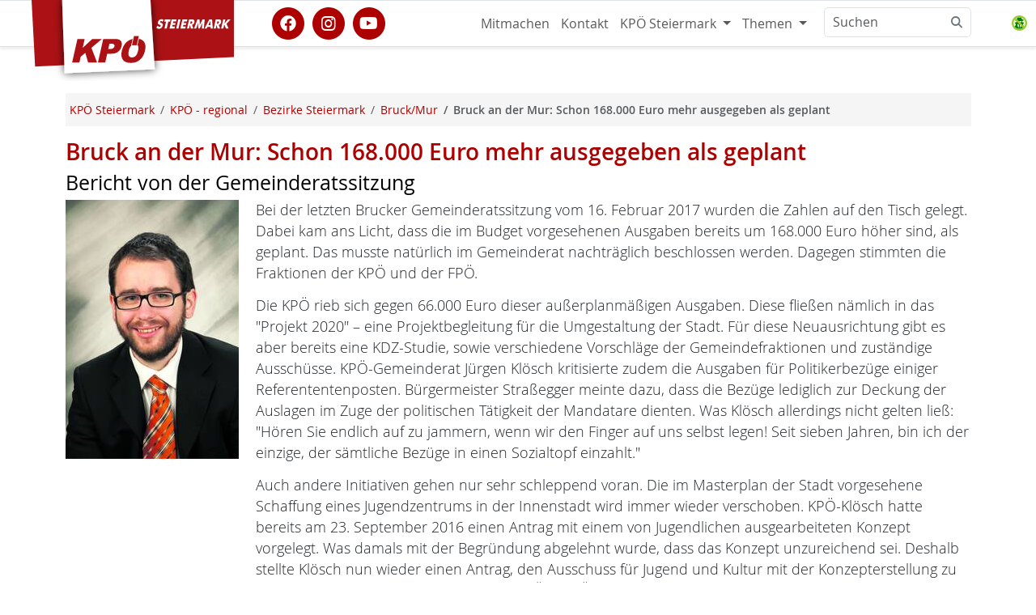

--- FILE ---
content_type: text/html; charset=utf-8
request_url: https://www.kpoe-steiermark.at/bruck-an-der-mur-schon-168000-euro-mehr-ausgegeben-als-geplant.phtml
body_size: 6120
content:
<!DOCTYPE html>
<html lang="de" id="www-kpoe-steiermark-at">
<head>
  <!--
	phpwcms | free open source content management system
	created by Oliver Georgi (oliver at phpwcms dot de) and licensed under GNU/GPL.
	phpwcms is copyright 2002-2026 of Oliver Georgi. Extensions are copyright of
	their respective owners. Visit project page for details: http://www.phpwcms.org/
  -->
  <meta charset="utf-8">
  <meta name="viewport" content="width=device-width, initial-scale=1.0, maximum-scale=3.0, user-scalable=yes">
  <title>Bruck an der Mur: Schon 168.000 Euro mehr ausgegeben als geplant</title>
  <meta property="og:site_name" content="KPÖ Steiermark"/>
  <meta property="og:title" content="Bruck an der Mur: Schon 168.000 Euro mehr ausgegeben als geplant"/>
  <meta property="og:url" content="https://www.kpoe-steiermark.at/bruck-an-der-mur-schon-168000-euro-mehr-ausgegeben-als-geplant.phtml"/>
  <meta property="og:description" content="Bei der letzten Brucker Gemeinderatssitzung vom 16. Februar 2017 wurden die Zahlen auf den Tisch gelegt. Dabei kam ans Licht, dass die im Budget vorgesehenen Ausgaben bereits um 168."/>
  <meta property="og:type" content="article"/>
  <meta property="og:image" content="https://www.kpoe-steiermark.at/image_resized.php?format=jpg&amp;w=1200&amp;h=630&amp;q=95&amp;imgfile=hosts/www.kpoe-steiermark.at/phpwcms_filestorage/0061e6a03ddd10a209c7656cd3e6849a.jpg"/>
  <meta property="fb:app_id" content="693519717381510"/>
  <meta name="geo.region" content="AT-6" />
  <meta name="geo.position" content="47.0586;15.4331" />
  <meta name="geo.placename" content="Graz" />
  <meta name="ICBM" content="47.0586, 15.4331" />
  <link rel="alternate" type="application/rss+xml" title="KPÖ Steiermark Nachrichten" href="https://www.kpoe-steiermark.at/feeds.php" />
  <link rel="shortcut icon" href="/hosts/www.kpoe-steiermark.at/phpwcms_template/img/ico/favicon.ico" sizes="any" type="image/x-icon">
  <link rel="icon" href="/hosts/www.kpoe-steiermark.at/phpwcms_template/img/ico/SVG/KPOE_icon_weissrot.svg" type="image/svg+xml">
  <link rel="apple-touch-icon" sizes="152x152" href="/hosts/www.kpoe-steiermark.at/phpwcms_template/img/ico/152w/KPOE_icon_weissrot.png">
  <link rel="manifest" href="/hosts/www.kpoe-steiermark.at/phpwcms_template/img/ico/manifest.json">
  <link href="/hosts/www.kpoe-steiermark.at/phpwcms_template/inc_css/kpfancy.css" rel="alternate stylesheet" title="experimental" />
  <link rel="stylesheet" type="text/css" href="hosts/www.kpoe-steiermark.at/phpwcms_template/inc_css/webfonts/opensans/stylesheet.min.css"/>
  <link rel="stylesheet" type="text/css" href="hosts/www.kpoe-steiermark.at/phpwcms_template/lib/bootstrap5/css/bootstrap.min.css"/>
  <link rel="stylesheet" type="text/css" href="hosts/www.kpoe-steiermark.at/phpwcms_template/lib/materialsymbols/materialsymbols.outlined.css"/>
  <link rel="stylesheet" type="text/css" href="hosts/www.kpoe-steiermark.at/phpwcms_template/lib/font-awesome-6/css/fontawesome.min.css"/>
  <link rel="stylesheet" type="text/css" href="hosts/www.kpoe-steiermark.at/phpwcms_template/lib/font-awesome-6/css/brands.min.css"/>
  <link rel="stylesheet" type="text/css" href="hosts/www.kpoe-steiermark.at/phpwcms_template/lib/font-awesome-6/css/solid.min.css"/>
  <link rel="stylesheet" type="text/css" href="hosts/www.kpoe-steiermark.at/phpwcms_template/lib/font-awesome-6/css/v5-font-face.min.css"/>
  <link rel="stylesheet" type="text/css" href="hosts/www.kpoe-steiermark.at/phpwcms_template/inc_css/kp.bs5.css"/>
  <link rel="stylesheet" type="text/css" href="hosts/www.kpoe-steiermark.at/phpwcms_template/lib/slimbox/slimbox.css"/>
  <link rel="stylesheet" type="text/css" href="include/inc_module/mod_dsgvo/inc_css/privacy-controller.min.css"/>
  <link rel="stylesheet" type="text/css" href="include/inc_module/0_tomo_core/inc_lib/PFBC5/Resources/bootstrap/css/titatoggle.min.css"/>
  <link rel="stylesheet" type="text/css" href="hosts/www.kpoe-steiermark.at/phpwcms_template/inc_css/specific/google-cse.min.css"/>
  <link rel="stylesheet" type="text/css" href="hosts/www.kpoe-steiermark.at/phpwcms_template/inc_css/print_layout.min.css" media="print"/>
  <!--[if lt IE 9]><script src="hosts/www.kpoe-steiermark.at/phpwcms_template/lib/jquery/jquery-1.12.4.min.js"></script><![endif]-->
  <!--[if gte IE 9]><!--><script src="hosts/www.kpoe-steiermark.at/phpwcms_template/lib/jquery/jquery-3.7.0.min.js"></script><!--<![endif]-->
  <script src="hosts/www.kpoe-steiermark.at/phpwcms_template/lib/jquery/plugin/jquery.cookies.min.js"></script>
  <script src="hosts/www.kpoe-steiermark.at/phpwcms_template/lib/slimbox/slimbox.jquery.js"></script>
  <script src="include/inc_module/mod_dsgvo/inc_js/privacy-controller.min.js"></script>
  <script src="hosts/www.kpoe-steiermark.at/phpwcms_template/lib/bootstrap5/js/bootbox.min.js"></script>
  <meta name="description" content="Bei der letzten Brucker Gemeinderatssitzung vom 16. Februar 2017 wurden die Zahlen auf den Tisch gelegt. Dabei kam ans Licht, dass die im Budget vorgesehenen Ausgaben bereits um 168.">
  <link rel="canonical" href="https://www.kpoe-steiermark.at/bruck-an-der-mur-schon-168000-euro-mehr-ausgegeben-als-geplant.phtml">
  <meta name="keywords" content="Bruck, Bruck an der Mur">
  <!--[if lt IE 9]>
	<script src="https://www.kpoe-steiermark.at/hosts/www.kpoe-steiermark.at/phpwcms_template/lib/html5shiv/html5shiv.min.js"></script>
	<script src="https://www.kpoe-steiermark.at/hosts/www.kpoe-steiermark.at/phpwcms_template/lib/respond/respond.min.js"></script>
  <![endif]-->
</head>
<body id="BS5" class="cat_184">
<header>
   
 </header>
 <nav id="nav" class="navbar bg-white sticky-top navbar-expand-md border-bottom border-top border-body" data-bs-theme="kp-rot">
  <div class="container">
   <div class="navbar-header">
    <a class="navbar-brand" href="https://www.kpoe-steiermark.at/" target="_top"> <img id="logo" src="/hosts/www.kpoe-steiermark.at/phpwcms_template/img/logo/kpoe_flag_stmk.svg" title="Zur Homepage" alt="KPÖ Steiermark" width="250" height="100" /><span class="sr-only">KPÖ Steiermark</span>
    </a>
   </div>
   <button type="button" class="navbar-toggler" data-bs-toggle="offcanvas" data-bs-target="#top-navbar-collapse" aria-controls="top-navbar-collapse" aria-expanded="false"
    aria-label="Toggle navigation">
    <span class="navbar-toggler-icon"></span>
   </button>
   <div class="offcanvas offcanvas-end" id="top-navbar-collapse">
    <div class="offcanvas-header">
     <h5 class="offcanvas-title" id="offcanvasNavbarLabel">Navigiere zu</h5>
     <button type="button" class="btn-close" data-bs-dismiss="offcanvas" aria-label="Close"></button>
    </div>
    <div class="offcanvas-body  justify-content-end">
     <div class="socialmedia-links flex-grow-1 align-self-center"><a href="https://www.facebook.com/kpsteiermark" class="withtooltip" title="KPÖ Steiermark auf facebook" referrerpolicy="origin" rel="nofollow"><span class="fa-stack fa-lg"><i class="fa fa-circle fa-stack-2x"></i><i class="fa-brands fa-facebook fa-stack-1x fa-inverse"></i></span></a><a href="https://www.instagram.com/kpoe.steiermark/" class="withtooltip" title="KPÖ Steiermark auf instagram" referrerpolicy="origin" rel="nofollow"><span class="fa-stack fa-lg"><i class="fa fa-circle fa-stack-2x"></i><i class="fa-brands fa-instagram fa-stack-1x fa-inverse"></i></span></a><a href="https://www.youtube.com/c/KPÖSteiermark1918" class="withtooltip" title="KPÖ Steiermark auf youtube" referrerpolicy="origin" rel="nofollow"><span class="fa-stack fa-lg"><i class="fa fa-circle fa-stack-2x"></i><i class="fa-brands fa-youtube fa-stack-1x fa-inverse"></i></span></a></div>
     
<ul id="topmenu_136" class="nav navbar-nav navbar-right">
	<li id="li_topmenu_138" class="nav-item sub_no sub_first"><a href="https://www.kpoe-steiermark.at/#mitmachen" class="nav-link" title="Mitmachen">Mitmachen</a></li>
	<li id="li_topmenu_139" class="nav-item sub_no"><a href="/kontakt.phtml" class="nav-link" title="Kontakt">Kontakt</a></li>
	<li id="li_topmenu_146" class="nav-item sub_ul dropdown"><a href="//www.kpoe-steiermark.at/" target="_self" class="nav-link dropdown-toggle" title="KPÖ Steiermark" data-bs-toggle="dropdown">KPÖ Steiermark <b class="caret"></b></a>
	<ul id="topmenu_146" class="dropdown-menu dropddown">
		<li id="li_topmenu_0146" class="nav-item sub_no sub_ul_true sub_first homeicon"><a href="//www.kpoe-steiermark.at/" target="_self" class="nav-link" title="KPÖ Steiermark">KPÖ Steiermark</a></li>
		<li id="li_topmenu_132" class="nav-item sub_no"><a href="veranstaltungen-kpoe-steiermark.phtml" class="nav-link" title="Termine">Termine</a></li>
		<li id="li_topmenu_140" class="nav-item sub_no sub_ul_true active circle"><a href="kpoe-steiermark-regional.phtml" class="nav-link" title="KPÖ - regional">KPÖ - regional</a></li>
		<li id="li_topmenu_30" class="nav-item sub_no sub_ul_true"><a href="kpoe-steiermark-download-broschueren-zeitungen-fotos.phtml" class="nav-link" title="Medien/Download">Medien/Download</a></li>
		<li id="li_topmenu_111" class="nav-item sub_no"><a href="webshop.phtml" class="nav-link" title="Webshop">Webshop</a></li>
		<li id="li_topmenu_222" class="nav-item sub_no"><a href="programm-und-programmatisches.phtml" class="nav-link" title="Programm und Ziele">Programm und Ziele</a></li>
		<li id="li_topmenu_151" class="nav-item sub_no circle"><a href="/landtagsklub-der-kpoe-steiermark.phtml" class="nav-link" title="KPÖ - Landtagsklub">KPÖ - Landtagsklub</a></li>
		<li id="li_topmenu_149" class="nav-item sub_no sub_last homeicon"><a href="//www.kpoe-graz.at/" target="_self" class="nav-link" title="KPÖ Graz">KPÖ Graz</a></li>
	</ul>
	</li>
	<li id="li_topmenu_308" class="nav-item sub_ul dropdown sub_last"><a href="//www.kpoe-steiermark.at/themen-kpoe-steiermark.phtml" target="_self" class="nav-link dropdown-toggle" title="Themen" data-bs-toggle="dropdown">Themen <b class="caret"></b></a>
	<ul id="topmenu_308" class="dropdown-menu dropddown">
		<li id="li_topmenu_0308" class="nav-item sub_no sub_ul_true sub_first circle"><a href="//www.kpoe-steiermark.at/themen-kpoe-steiermark.phtml" target="_self" class="nav-link" title="Themen">Themen</a></li>
		<li id="li_topmenu_160" class="nav-item sub_no sub_ul_true"><a href="frauen.phtml" class="nav-link" title="Frauenrechte jetzt!">Frauenrechte jetzt!</a></li>
		<li id="li_topmenu_135" class="nav-item sub_no sub_last circle"><a href="Rat-Hilfe.phtml" class="nav-link" title="Rat &amp; Hilfe">Rat &amp; Hilfe</a></li>
	</ul>
	</li>
</ul>

      <div id="spc-container-8228">
   <div class="googlesearch_consent_required" data-spc-service="Google Search">

     <form class="d-flex" role="search" action="/suchen.phtml" method="get">
      <div class="input-group">
       <input class="form-control" type="search" placeholder="Suchen" id="nav-search-input" aria-label="Suchen" name="searchwords">
       <button class="btn btn-outline-secondary bg-white border ms-n5" type="button">
        <i class="fa fa-search"></i>
       </button>
  
      
      <div class="spc-placeholder" data-spc-service="googlesearch" data-spc-name="Google Search" data-spc-provider="Google Inc." data-spc-contentid="8228" data-spc-consentrequired="true">
           
      </div> 
       <input type="hidden" id="nav-search-allowone" name="nav-search-allowone" value="0">
      </div>
     </form>
</div>
   </div>
    </div></div></div></nav>
 <!-- Begin page content -->
 
 <div id="pagecontent" class="container">
  <div class="pagecontent-padding">
   <div class="row g-0" id="main-columns">
    <!-- StartDruck -->
    <main id="content" class="col-12">
     <nav class="d-none d-sm-block" aria-label="breadcrumb"><ol class="breadcrumb" itemscope itemtype="https://schema.org/BreadcrumbList"><li class="breadcrumb-item" itemprop="itemListElement" itemscope itemtype="http://schema.org/ListItem"><a itemprop="item" href="/"><span itemprop="name">KPÖ Steiermark</span></a><meta itemprop="position" content="1" /></li><li class="breadcrumb-item" itemprop="itemListElement" itemscope itemtype="http://schema.org/ListItem"><a itemprop="item" href="kpoe-steiermark-regional.phtml"><span itemprop="name">KPÖ - regional</span></a><meta itemprop="position" content="2" /></li><li class="breadcrumb-item" itemprop="itemListElement" itemscope itemtype="http://schema.org/ListItem"><a itemprop="item" href="kpoe-steiermark-bezirke.phtml"><span itemprop="name">Bezirke Steiermark</span></a><meta itemprop="position" content="3" /></li><li class="breadcrumb-item" itemprop="itemListElement" itemscope itemtype="http://schema.org/ListItem"><a itemprop="item" href="kpoe-bruck-an-der-mur.phtml"><span itemprop="name">Bruck/Mur</span></a><meta itemprop="position" content="4" /></li><li class="breadcrumb-item active fw-semibold" aria-current="page">Bruck an der Mur: Schon 168.000 Euro mehr ausgegeben als geplant</li></ol></nav>
     
<article class="article article-default">
  <h1 class="article-title h2">Bruck an der Mur: Schon 168.000 Euro mehr ausgegeben als geplant</h1>
  <h2 class="article-subtitle h3">Bericht von der Gemeinderatssitzung</h2>   
  
  <div class="summary-grid lead gx-4">
  <div class="summary-img">
     <div class="article-img-wrapper">
      <figure class="mb-1">
        
       <img src="hosts/www.kpoe-steiermark.at/content/images/b8fbc56a1a16626662439349286bed87.jpg" class="card-img img-fluid" alt=""/> 
      
       
      </figure>
      
     </div></div>
    <div class="summary-text">
     <p>Bei der letzten Brucker Gemeinderatssitzung vom 16. Februar 2017 wurden die Zahlen auf den Tisch gelegt. Dabei kam ans Licht, dass die im Budget vorgesehenen Ausgaben bereits um 168.000 Euro höher sind, als geplant. Das musste natürlich im Gemeinderat nachträglich beschlossen werden. Dagegen stimmten die Fraktionen der KPÖ und der FPÖ.</p>

<p>Die KPÖ rieb sich gegen 66.000 Euro dieser außerplanmäßigen Ausgaben. Diese fließen nämlich in das "Projekt 2020" – eine Projektbegleitung für die Umgestaltung der Stadt. Für diese Neuausrichtung gibt es aber bereits eine KDZ-Studie, sowie verschiedene Vorschläge der Gemeindefraktionen und zuständige Ausschüsse. KPÖ-Gemeinderat Jürgen Klösch kritisierte zudem die Ausgaben für Politikerbezüge einiger Referententenposten. Bürgermeister Straßegger meinte dazu, dass die Bezüge lediglich zur Deckung der Auslagen im Zuge der politischen Tätigkeit der Mandatare dienten. Was Klösch allerdings nicht gelten ließ: "Hören Sie endlich auf zu jammern, wenn wir den Finger auf uns selbst legen! Seit sieben Jahren, bin ich der einzige, der sämtliche Bezüge in einen Sozialtopf einzahlt."</p>

<p>Auch andere Initiativen gehen nur sehr schleppend voran. Die im Masterplan der Stadt vorgesehene Schaffung eines Jugendzentrums in der Innenstadt wird immer wieder verschoben. KPÖ-Klösch hatte bereits am 23. September 2016 einen Antrag mit einem von Jugendlichen ausgearbeiteten Konzept vorgelegt. Was damals mit der Begründung abgelehnt wurde, dass das Konzept unzureichend sei. Deshalb stellte Klösch nun wieder einen Antrag, den Ausschuss für Jugend und Kultur mit der Konzepterstellung zu beauftragen. Dies wurde abermals von SPÖ und ÖVP abgelehnt.</p>

<p>Zumindest zu einem Vorschlag der Opposition konnten sich dann doch noch alle durchringen: Der von Klösch eingebrachte Antrag zur Überdachung aller Bushaltestellen in Bruck wurde dem Bauausschuss zur Bearbeitung zugewiesen. Einstimmig.</p></div></div> 
    
      

   
   
  <div class="clearfix"></div>
  <p class="small mt-4">Veröffentlicht: 26. Februar 2017</p>
  </article>
    
   
    </main>
    <!-- StopDruck -->
   </div></div></div>
 
 
 <footer class="footerneu" data-bs-theme="kp-rot">
  <div class="container"><div class="footer-nav mt-0">
<div><div class="socialmedia-links"><a href="https://www.facebook.com/kpsteiermark" class="withtooltip" title="KPÖ Steiermark auf facebook" referrerpolicy="origin" rel="nofollow"><span class="fa-stack fa-lg"><i class="fa fa-circle fa-stack-2x"></i><i class="fa-brands fa-facebook fa-stack-1x fa-inverse"></i></span></a><a href="https://www.instagram.com/kpoe.steiermark/" class="withtooltip" title="KPÖ Steiermark auf instagram" referrerpolicy="origin" rel="nofollow"><span class="fa-stack fa-lg"><i class="fa fa-circle fa-stack-2x"></i><i class="fa-brands fa-instagram fa-stack-1x fa-inverse"></i></span></a><a href="https://www.youtube.com/c/KPÖSteiermark1918" class="withtooltip" title="KPÖ Steiermark auf youtube" referrerpolicy="origin" rel="nofollow"><span class="fa-stack fa-lg"><i class="fa fa-circle fa-stack-2x"></i><i class="fa-brands fa-youtube fa-stack-1x fa-inverse"></i></span></a></div></div>
<div class="row row-cols-2 row-cols-lg-4 g-4 gy-4 gx-4 mt-4">
<div class="col-xs-12 col"><div class="footer-socialmedia-links"></div><div class="kplogo-embedded"><?xml version="1.0" encoding="UTF-8"?><svg id="Ebene_1" xmlns="http://www.w3.org/2000/svg" viewBox="0 0 238.11 120.33"><path id="sz_kpoe" d="M236.63,49.09c2.77-12.28,1.66-21.83-3.32-28.65-3.7-5.06-9.34-8.23-16.93-9.53l-4.49,19.93c.7.63,1.31,1.37,1.83,2.22,2,3.31,2.19,8.55.57,15.73-1.92,8.53-4.57,14.44-7.94,17.73-3.37,3.29-7.46,4.94-12.25,4.94s-7.98-1.68-9.93-5.04c-1.95-3.36-2.06-8.89-.33-16.58,1.75-7.76,4.37-13.33,7.85-16.69.09-.09.19-.15.29-.23l4.86-21.55c-7.13,1.53-13.45,4.59-18.94,9.26-8.15,6.94-13.63,16.64-16.44,29.1-2.01,8.92-2.02,16.34-.03,22.28,1.99,5.94,5.35,10.27,10.09,13.01,4.73,2.74,11.18,4.11,19.35,4.11s15.1-1.59,21.2-4.76c6.1-3.17,11.22-7.62,15.35-13.33,4.14-5.71,7.21-13.02,9.22-21.94M149.41,52.98c5.6-4.33,9.27-10.35,11.01-18.05,1.69-7.49.86-13.26-2.47-17.32-3.33-4.06-9.26-6.09-17.79-6.09h-39.15l-17.19,76.28h23.65l6.38-28.32h12.89c9.5,0,17.05-2.17,22.65-6.5M137.36,35.58c-.55,2.46-1.93,4.48-4.12,6.06-2.19,1.58-5.56,2.37-10.1,2.37h-5.77l3.83-17.01h6.71c4.4,0,7.22.83,8.44,2.5,1.22,1.67,1.56,3.69,1.02,6.08M80.88,87.8l-18.35-47.55,34.3-28.73h-31.36l-31.2,28.83,6.5-28.83h-23.58L0,87.8h23.58l4.19-18.61,15.06-12.75,9.02,31.35h29.04Z" fill="#20201e" stroke-width="0"/><polygon id="sz_oe" points="192.79 32.96 210.57 32.96 217.8 .88 200.02 .88 192.79 32.96" fill="#9c120f" stroke="#fff" stroke-width="1.75"/><g id="sz_steiermark"><path d="M72.4,106.86c.52.95,1.09,1.65,1.7,2.12.61.47,1.27.7,1.98.7.66,0,1.25-.2,1.77-.6.52-.4.84-.91.98-1.53.15-.68.09-1.21-.19-1.58-.28-.37-1.03-.75-2.24-1.15-1.65-.54-2.75-1.25-3.29-2.12-.54-.87-.64-2.07-.29-3.59.44-1.97,1.39-3.57,2.83-4.82,1.44-1.24,3.09-1.86,4.94-1.86,1,0,1.91.15,2.74.46.83.3,1.57.77,2.23,1.39l-2.46,4.04c-.44-.54-.92-.95-1.45-1.23-.53-.28-1.08-.41-1.66-.41s-1.11.16-1.56.48c-.44.32-.72.74-.84,1.24-.12.52-.05.93.21,1.24.26.31.82.6,1.69.89l.21.07c1.88.62,3.05,1.3,3.52,2.04.32.51.5,1.11.57,1.82.06.71,0,1.49-.2,2.36-.49,2.19-1.52,3.94-3.08,5.27-1.56,1.33-3.4,1.99-5.5,1.99-1.26,0-2.36-.24-3.29-.73s-1.75-1.25-2.47-2.29l3.17-4.18Z" fill="#9c120f" stroke-width="0"/><path d="M87.53,113.51l3.55-15.72h-4.06l1.1-4.87h13.07l-1.1,4.87h-4.06l-3.55,15.72h-4.94Z" fill="#9c120f" stroke-width="0"/><path d="M99.03,113.51l4.64-20.59h11.11l-1.02,4.51h-6.29l-.81,3.57h5.93l-1,4.42h-5.93l-.78,3.47h6.29l-1.04,4.61h-11.11Z" fill="#9c120f" stroke-width="0"/><path d="M113.61,113.51l4.64-20.59h4.99l-4.64,20.59h-4.99Z" fill="#9c120f" stroke-width="0"/><path d="M122.67,113.51l4.64-20.59h11.11l-1.02,4.51h-6.29l-.81,3.57h5.93l-1,4.42h-5.93l-.78,3.47h6.29l-1.04,4.61h-11.11Z" fill="#9c120f" stroke-width="0"/><path d="M137.12,113.51l4.64-20.59h5.17c2.02,0,3.41.11,4.16.32.75.21,1.36.56,1.82,1.06.53.56.86,1.28,1.02,2.15.15.87.11,1.83-.12,2.88-.36,1.59-1,2.89-1.91,3.89-.92,1-2.07,1.66-3.47,1.99l3.07,8.3h-5.59l-2.34-8.06-1.82,8.06h-4.63ZM144.21,102.65h.92c1.07,0,1.89-.21,2.47-.62s.98-1.06,1.17-1.94c.23-1.03.17-1.76-.19-2.2-.36-.44-1.08-.65-2.16-.65h-.99l-1.22,5.41Z" fill="#9c120f" stroke-width="0"/><path d="M174.26,113.51h-4.62l.94-8.9c.07-.63.16-1.33.27-2.1.11-.77.24-1.61.4-2.52-.31.87-.79,1.96-1.42,3.26-.14.27-.24.47-.3.6l-4.64,9.65h-3.29l-.29-9.65c0-.13,0-.33-.01-.6-.05-1.3-.03-2.39.05-3.25-.23.78-.46,1.55-.7,2.31-.24.76-.49,1.53-.75,2.29l-3.07,8.9h-4.6l7.44-20.59h4.89l.34,10.62c0,.07,0,.2.02.37.04.95.02,1.76-.07,2.43.12-.37.27-.77.46-1.22.19-.44.44-.98.74-1.61l5.15-10.59h4.91l-1.86,20.59Z" fill="#9c120f" stroke-width="0"/><path d="M174.87,113.51l10.9-20.59h6.19l1.62,20.59h-4.92l-.08-3.68h-7.02l-1.77,3.68h-4.92ZM183.53,105.82h4.92l-.31-6.79c-.01-.21-.01-.54,0-1,0-.46,0-1.05.02-1.77-.22.51-.44.99-.64,1.45-.21.46-.41.9-.61,1.32l-3.35,6.79Z" fill="#9c120f" stroke-width="0"/><path d="M195.4,113.51l4.64-20.59h5.17c2.02,0,3.41.11,4.16.32.75.21,1.36.56,1.82,1.06.53.56.86,1.28,1.02,2.15.15.87.11,1.83-.12,2.88-.36,1.59-1,2.89-1.91,3.89-.92,1-2.07,1.66-3.47,1.99l3.07,8.3h-5.59l-2.34-8.06-1.82,8.06h-4.63ZM202.48,102.65h.92c1.07,0,1.89-.21,2.47-.62s.98-1.06,1.17-1.94c.23-1.03.17-1.76-.19-2.2-.36-.44-1.08-.65-2.16-.65h-.99l-1.22,5.41Z" fill="#9c120f" stroke-width="0"/><path d="M211.74,113.51l4.64-20.59h4.89l-2.11,9.35,7.84-9.35h5.76l-8.97,10.04,4.9,10.55h-6.17l-3.82-9.24-2.08,9.24h-4.89Z" fill="#9c120f" stroke-width="0"/></g></svg></div>
<p class="mt-0">
<span class="sr-only">KPÖ-Steiermark</span>
Lagergasse 98a<br />
8020 Graz<br />
Tel: +43 316 712479<br />
Fax: +43 316 716291<br />
</p>
</div>

<div class="col">   <ul class="nav flex-column nav-pills">
    <li class="nav-item"><a href="/kontakt.phtml" title="Schreiben Sie uns!" target="_top">Kontakt</a></li>

     <li class="nav-item"><a href="datenschutzerklaerung.phtml" class="link-internal">Datenschutz</a></li> 	

    <li class="nav-item"><a href="/impressum.phtml" target="_top">Impressum</a></li>
    <li class="nav-item"><a href="suchen.phtml" class="link-internal">Suche</a></li>
   </ul></div>


<div class="col sitemap ">
<h5><a href="//www.kpoe-steiermark.at">Mehr auf kpoe-steiermark.at</a></h5>

<ul id="dtopmenu_129" class="dnav dnavbar-nav dnavbar-right">
	<li id="li_dtopmenu_132" class="nav-item sub_no sub_first"><a href="veranstaltungen-kpoe-steiermark.phtml" class="nav-link" title="Termine">Termine</a></li>
	<li id="li_dtopmenu_140" class="nav-item sub_ul dactive"><a href="kpoe-steiermark-regional.phtml" class="nav-link" title="KPÖ - regional">KPÖ - regional</a>
	<ul id="dtopmenu_140" class="ddropddown dactive">
		<li id="li_dtopmenu_284" class="nav-item sub_no sub_first"><a href="mandatarinnen.phtml" class="nav-link" title="Mandatarinnen">Mandatarinnen</a></li>
		<li id="li_dtopmenu_48" class="nav-item sub_no sub_ul_true dactive sub_last"><a href="kpoe-steiermark-bezirke.phtml" class="nav-link" title="Bezirke Steiermark">Bezirke Steiermark</a></li>
	</ul>
	</li>
	<li id="li_dtopmenu_30" class="nav-item sub_ul"><a href="kpoe-steiermark-download-broschueren-zeitungen-fotos.phtml" class="nav-link" title="Medien/Download">Medien/Download</a>
	<ul id="dtopmenu_30" class="ddropddown">
		<li id="li_dtopmenu_211" class="nav-item sub_no sub_first"><a href="regionalzeitungen-archiv.phtml" class="nav-link" title="Regionalzeitungen Archiv">Regionalzeitungen Archiv</a></li>
		<li id="li_dtopmenu_73" class="nav-item sub_no"><a href="steirische-volksstimme.phtml" class="nav-link" title="Steir. Volksstimme">Steir. Volksstimme</a></li>
		<li id="li_dtopmenu_263" class="nav-item sub_no sub_last"><a href="bibliothek.phtml" class="nav-link" title="Bibliothek">Bibliothek</a></li>
	</ul>
	</li>
	<li id="li_dtopmenu_111" class="nav-item sub_no"><a href="webshop.phtml" class="nav-link" title="Webshop">Webshop</a></li>
	<li id="li_dtopmenu_222" class="nav-item sub_no sub_last"><a href="programm-und-programmatisches.phtml" class="nav-link" title="Programm und Ziele">Programm und Ziele</a></li>
</ul>

</div>
<div class="col sitemap">
<h5><a href="//www.kpoe-graz.at">Mehr auf kpoe-graz.at</a></h5>

<ul id="dtopmenu_3" class="dnav dnavbar-nav dnavbar-right">
	<li id="li_dtopmenu_8" class="nav-item sub_no sub_first"><a href="veranstaltungen-kpoe-graz.phtml" class="nav-link" title="Termine">Termine</a></li>
	<li id="li_dtopmenu_25" class="nav-item sub_no"><a href="kpoe_graz_aktionen.phtml" class="nav-link" title="Rat &amp; Hilfe">Rat &amp; Hilfe</a></li>
	<li id="li_dtopmenu_187" class="nav-item sub_no"><a href="/mieternotruf.phtml" class="nav-link" title="Mieternotruf">Mieternotruf</a></li>
	<li id="li_dtopmenu_21" class="nav-item sub_no"><a href="aus_dem_grazer_gemeinderat.phtml" class="nav-link" title="Aus dem Gemeinderat">Aus dem Gemeinderat</a></li>
	<li id="li_dtopmenu_80" class="nav-item sub_no"><a href="stadtbezirke.phtml" class="nav-link" title="Stadtbezirke">Stadtbezirke</a></li>
	<li id="li_dtopmenu_5" class="nav-item sub_no"><a href="mandatare_innen.phtml" class="nav-link" title="MandatarInnen">MandatarInnen</a></li>
	<li id="li_dtopmenu_9" class="nav-item sub_no"><a href="kontakt-kpoe-graz.phtml" class="nav-link" title="Kontakt/Adressen">Kontakt/Adressen</a></li>
	<li id="li_dtopmenu_24" class="nav-item sub_no"><a href="grazer_stadtblatt.phtml" class="nav-link" title="Grazer Stadtblatt">Grazer Stadtblatt</a></li>
	<li id="li_dtopmenu_7" class="nav-item sub_no sub_last"><a href="service_download.phtml" class="nav-link" title="Medien/Download">Medien/Download</a></li>
</ul>

</div>

</div>
</div></div>
 </footer><script>var phpwcms_templates_path='hosts/www.kpoe-steiermark.at/phpwcms_template/';
</script>
<script src="hosts/www.kpoe-steiermark.at/phpwcms_template/inc_js/template_main.bs5.min.js"></script>

</body>
</html>

--- FILE ---
content_type: text/css
request_url: https://www.kpoe-steiermark.at/hosts/www.kpoe-steiermark.at/phpwcms_template/lib/materialsymbols/materialsymbols.outlined.css
body_size: 159
content:
@font-face {
	font-family: 'Material Symbols Outlined';
	font-style: normal;
	src: url("fonts/MaterialSymbolsOutlined[FILL,GRAD,opsz,wght].woff2") format('woff2'), url("fonts/MaterialSymbolsOutlined[FILL,GRAD,opsz,wght].ttf") format('truetype');
}

.material-symbols-outlined {
	font-family: 'Material Symbols Outlined';
	font-weight: normal;
	font-style: normal;
	font-size: 24px;
	line-height: 1;
	letter-spacing: normal;
	text-transform: none;
	display: inline-block;
	white-space: nowrap;
	word-wrap: normal;
	direction: ltr;
	vertical-align: middle;
	-moz-font-feature-settings: 'liga';
	-moz-osx-font-smoothing: grayscale;
}

.fill {
	font-variation-settings: 'FILL' 1;
}

/* Rules for using icons as black on a light background. */
.dark {
	background: black;
	color: rgba(255, 255, 255, 1);
	font-variation-settings: 'GRAD' -25;
}

.dark-inactive {
	background: black;
	color: rgba(255, 255, 255, 0.3);
	font-variation-settings: 'GRAD' -25;
}